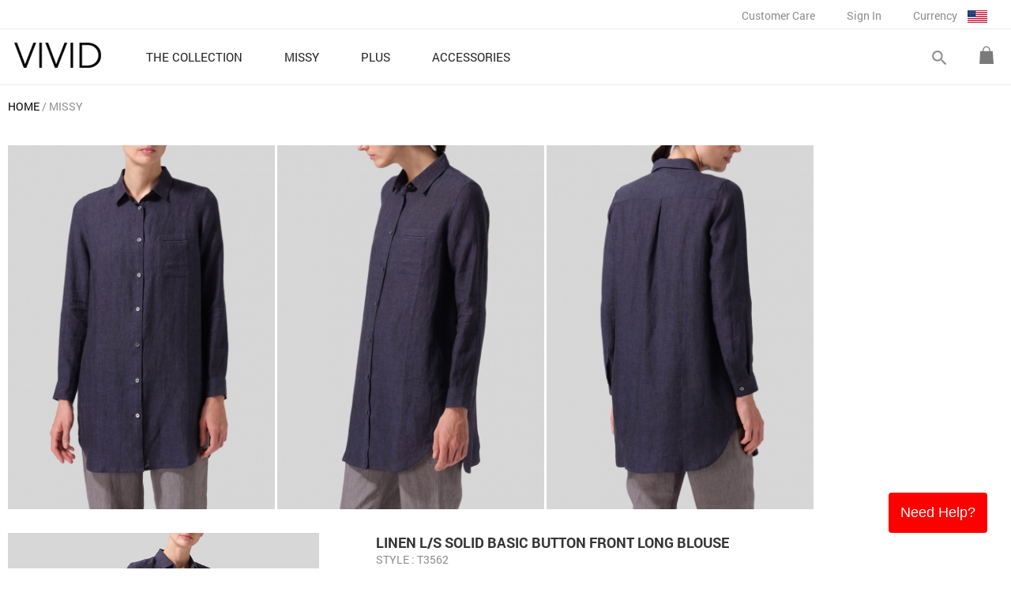

--- FILE ---
content_type: text/html; charset=UTF-8
request_url: https://www.vividlinen.com/product_package.php?mid=3490&cid=2
body_size: 68438
content:
<html lang="en">
<head>
<meta http-equiv="Content-Type" content="text/html; charset=utf-8" />
<title>Dark Denim Linen L/S Solid Basic Button Front Long Blouse</title>
<meta name="viewport" content="user-scalable=0, width=device-width, initial-scale=1.0, minimum-scale=1.0, maximum-scale=1.0" >
<meta http-equiv="X-UA-Compatible" content="IE=EmulateIE8">
<meta name="description" content="VIVID LINEN feature set  (MISSY) - Linen L/S Solid Basic Button Front Long Blouse in Dark Denim Look" />
<meta name="distribution" content="Global" />
<meta name="copyright" content="Copyright Vivid Linen. All Rights Reserved." />
<meta http-equiv="Cache-Control"  content="Public">
<meta property="article:publisher" content="http://www.facebook.com/vividlinen"/>
<meta property="fb:app_id" content="112530528917238"/>


<meta property="og:title" content="Dark Denim Linen L/S Solid Basic Button Front Long Blouse" />
<meta property="og:description" content="VIVID LINEN feature set  (MISSY) - Linen L/S Solid Basic Button Front Long Blouse in Dark Denim Look" />
<meta property="og:image" itemprop="image" content="http://www.vividlinen.com/images/logo.jpg" />
<meta property="og:image:secure_url" itemprop="image" content="https://www.vividlinen.com/images/logo.jpg" />
<meta property="og:url" content="https://www.vividlinen.com/product_package.php?mid=3490&cid=2" />
<meta property="og:type" content="website" />
<meta name="author" content="VividLinen.com" />

<meta name="robots" CONTENT="noodp, noydir">


<link rel="shortcut icon" type="image/png" href="/images/favicon.ico" />
<link rel="stylesheet" href="/css/styles.min.css" type="text/css" />
<link rel="stylesheet" href="https://fonts.googleapis.com/icon?family=Material+Icons">
	<link rel="stylesheet" type="text/css" href="/css/flexslider.styles.css?v=20241105" media="screen" />
	<link rel="stylesheet" type="text/css" href="/css/product_list.css?v=20241105" media="screen" />
	<link rel="stylesheet" type="text/css" href="/css/product.css?v=20241105" media="screen" />
	<link rel="stylesheet" type="text/css" href="/css/product_mobile.css?v=20241105" media="screen" />

<!-- Global site tag (gtag.js) - Google Analytics -->
<script async src="https://www.googletagmanager.com/gtag/js?id=G-8VHY216KC9"></script>
<script>
  window.dataLayer = window.dataLayer || [];
  function gtag(){dataLayer.push(arguments);}
  gtag('js', new Date());
  gtag('config', 'G-8VHY216KC9');
</script></head>
<body>
<!-- Google Code for Remarketing tag -->
<div style="display:none">
<!-- Remarketing tags may not be associated with personally identifiable information or placed on pages related to sensitive categories. For instructions on adding this tag and more information on the above requirements, read the setup guide: google.com/ads/remarketingsetup -->

<script type="text/javascript">
/* <![CDATA[ */
var google_conversion_id = 1002440626;
var google_conversion_label = "sT8sCLaW9wQQso-A3gM";
var google_custom_params = window.google_tag_params;
var google_remarketing_only = true;
/* ]]> */
</script>
<script type="text/javascript" src="//www.googleadservices.com/pagead/conversion.js">
</script>
<noscript>
<div style="display:inline;">
<img height="1" width="1" style="border-style:none;" alt="" src="//googleads.g.doubleclick.net/pagead/viewthroughconversion/1002440626/?value=0&amp;label=sT8sCLaW9wQQso-A3gM&amp;guid=ON&amp;script=0"/>
</div>
</noscript>
</div>

<!-- Facebook Pixel Code -->
<script>
  !function(f,b,e,v,n,t,s)
  {if(f.fbq)return;n=f.fbq=function(){n.callMethod?
  n.callMethod.apply(n,arguments):n.queue.push(arguments)};
  if(!f._fbq)f._fbq=n;n.push=n;n.loaded=!0;n.version='2.0';
  n.queue=[];t=b.createElement(e);t.async=!0;
  t.src=v;s=b.getElementsByTagName(e)[0];
  s.parentNode.insertBefore(t,s)}(window, document,'script',
  'https://connect.facebook.net/en_US/fbevents.js');
  fbq('init', '2481375618655973');
  fbq('track', 'PageView');
</script>
<noscript><img height="1" width="1" style="display:none"
  src="https://www.facebook.com/tr?id=2481375618655973&ev=PageView&noscript=1"
/></noscript>
<!-- End Facebook Pixel Code --><div id="container">
	<!--customer care,my account,sign in,currency-->
	
	<div id="mobile-bar">
		<div class="area-margin">
			<table cellspacing="0" cellpadding="0" width="100%">
				<tr>
					<td class="mobile-bar-tail"><a id="push-menu-controler" class="material-icons" href="#">menu</div></td>
					<td class="mobile-bar-mid"><a href="https://www.vividlinen.com/" title="Vivid Linen"><img src="/images/logo.png" border="0" alt="Vivid Linen" /></a></td>
					<td class="mobile-bar-tail"><div class="shopping-cart" class="dk-item"><a href="/shopping-bag.php"></a></div></td>
				</tr>
			</table>
		</div>
	</div>
	
	<header>
	<div class="menu-row">
		<div id="logo"><a href="https://www.vividlinen.com/" title="Vivid Linen"><img src="/images/logo.png" border="0" alt="Vivid Linen" /></a></div>
		
		<div id="mobile-search">
			<form name="frm-global-search" id="frm-mobile-search" method="GET" action="/search">
				<div id="tab-mobile-search">
					<div class="left-area"><input name="keywords" type="text" class="search-keyword frm-text-field default_input_group" default="Search" /></div>
					<div class="btn-do-search" rel><a class="material-icons">search</a></div>
					<div class="clear-both"></div>
				</div>		
			</form>
		</div>
		
		<nav>
		<ul>
					<li class="home-menu">
					<a  href="https://www.vividlinen.com/feature">
						<div class="menu-name">THE COLLECTION</div>
						<div class="material-icons">keyboard_arrow_right</div>
						<div class="clear-both"></div>
					</a>	
				</li>
					<li class="home-menu">
					<a class="home-menu-button" href="https://www.vividlinen.com/missy">
						<div class="menu-name">MISSY</div>
						<div class="material-icons">keyboard_arrow_right</div>
						<div class="clear-both"></div>
					</a>	
					
					<div class="sub-category">
						<div class="sub-category-list">
							<a class="sub-category-list-title" href="/missy">MISSY</a>
								<ul>
								
	<li><a href="/missy/tops-blouses">Tops & Blouses</a></li>
<li><a href="/missy/tunics">Tunics</a></li>
<li><a href="/missy/shirts">Shirts</a></li>
<li><a href="/missy/jackets">Jackets</a></li>
<li><a href="/missy/pants">Pants</a></li>
</ul><ul><li><a href="/missy/cardigans-sweaters">Cardigans & Sweaters</a></li>
<li><a href="/missy/dresses-skirts">Dresses & Skirts</a></li>
<li><a href="/missy/tanks-camis">Tanks & Camis</a></li>
<li><a href="/missy/scarves">Scarves</a></li>
							</ul>
							<div class="clear-both"></div>
						</div>
						<div class="sub-category-list-banner">
									
									<a href="https://www.vividlinen.com/missy/tops-blouses"><img src="/images/product_category_promo/20250829053342_8.jpg" border="0"/></a>
									
									<a href="https://www.vividlinen.com/missy"><img src="/images/product_category_promo/20250829053351_8.jpg" border="0"/></a>
	
						</div>
						<div class="clear-both"></div>
						<div class="promo-note"><a href="/shipping-policy">&lt;&lt;&nbsp;Free Delivery over US$100&nbsp;&gt;&gt;</a></div>
					</div>
				</li>
					<li class="home-menu">
					<a class="home-menu-button" href="https://www.vividlinen.com/plus">
						<div class="menu-name">PLUS</div>
						<div class="material-icons">keyboard_arrow_right</div>
						<div class="clear-both"></div>
					</a>	
					
					<div class="sub-category">
						<div class="sub-category-list">
							<a class="sub-category-list-title" href="/plus">PLUS</a>
								<ul>
								
	<li><a href="/plus/tops-blouses">Tops & Blouses</a></li>
<li><a href="/plus/tunics">Tunics</a></li>
<li><a href="/plus/shirts">Shirts</a></li>
<li><a href="/plus/jackets">Jackets</a></li>
<li><a href="/plus/pants">Pants</a></li>
</ul><ul><li><a href="/plus/cardigans-sweaters">Cardigans & Sweaters</a></li>
<li><a href="/plus/dresses-skirts">Dresses & Skirts</a></li>
<li><a href="/plus/tanks-camis">Tanks & Camis</a></li>
<li><a href="/plus/scarves">Scarves</a></li>
							</ul>
							<div class="clear-both"></div>
						</div>
						<div class="sub-category-list-banner">
									
									<a href="https://www.vividlinen.com/plus/tops-blouses"><img src="/images/product_category_promo/20250829052408_8.jpg" border="0"/></a>
									
									<a href="https://www.vividlinen.com/plus"><img src="/images/product_category_promo/20250829052417_8.jpg" border="0"/></a>
	
						</div>
						<div class="clear-both"></div>
						<div class="promo-note"><a href="/shipping-policy">&lt;&lt;&nbsp;Free Delivery over US$100&nbsp;&gt;&gt;</a></div>
					</div>
				</li>
					<li class="home-menu">
					<a class="home-menu-button" href="https://www.vividlinen.com/accessories">
						<div class="menu-name">ACCESSORIES</div>
						<div class="material-icons">keyboard_arrow_right</div>
						<div class="clear-both"></div>
					</a>	
					
					<div class="sub-category">
						<div class="sub-category-list">
							<a class="sub-category-list-title" href="/accessories">ACCESSORIES</a>
								<ul>
								
	<li><a href="/accessories/jackets">Jackets</a></li>
<li><a href="/accessories/scarves">Scarves</a></li>
<li><a href="/accessories/bags">Bags</a></li>
							</ul>
							<div class="clear-both"></div>
						</div>
						<div class="sub-category-list-banner">
									
									<a href="https://www.vividlinen.com/accessories/scarves"><img src="/images/product_category_promo/20250729075905_8.jpg" border="0"/></a>
	
						</div>
						<div class="clear-both"></div>
						<div class="promo-note"><a href="/shipping-policy">&lt;&lt;&nbsp;Free Delivery over US$100&nbsp;&gt;&gt;</a></div>
					</div>
				</li>
			</ul>
		</nav>
		
		<div class="btn-shopping-cart-area dk-item">
			<div class="shopping-cart"><a href="/shopping-bag.php"></a></div>
		<!--Shopping Bag Area-->
			<div id="shopping-cart-list">	
				<div class="cart-total">
					<div class="item"><span>0</span> ITEM(s)</div>
					<div class="price">Total: <span>$0.00 USD</span></div>
					<div class="clear-both"></div>
				</div>
				<a class="btn-top-checkout common-button" href="/shopping-bag.php">GO TO CHECKOUT</a>
				<div class="cart-list-area">
			<div>There is no item in the bag.</div>	
				</div>
				<div style="text-align:center"><a class="btn-top-view common-button" href="/shopping-bag.php">VIEW SHOPPING BAG</a></div>
			</div>
		</div>
		<div id="btn-search-area" class="dk-item">
			<form name="frm-global-search" id="frm-global-search" method="GET" action="/search">
				<div id="btn-search-switch">
					<a class="btn-open-search material-icons">search</a>
					<a class="btn-close-search material-icons">close</a>
				</div>
				<div id="tab-search">
					<div class="left-area"><input name="keywords" type="text" class="search-keyword" /></div>
					<div class="btn-do-search"><a class="material-icons">search</a></div>
					<div class="clear-both"></div>
				</div>
				
			</form>
		</div>
		<div class="clear-both"></div>

		<form id="frm-web-control" action="/web_control.php" method="post" style="display:none">
			<input id="web_control_id" name="web_control_id" type="hidden" value=""/>
			<input id="web_control_type" name="web_control_type" type="hidden" value=""/>
			<input id="referer_page" name="referer_page" type="hidden" value="/product_package.php?mid=3490&cid=2"/>
			<textarea id="post_field" name="post_field">%5B%5D</textarea>
		</form>
	</div>
	
	
	<div id="header-bar">
		<div class="menu-row">		
		<div id="btn-customer-care" class="menu">
			<a class="top-menu-button" href="https://www.vividlinen.com/ordering-and-payment">Customer Care</a>
			<div class="drop-down-menu">
				<div class="drop-down-menu-list">
					<a href="https://www.vividlinen.com/helps">Helps</a>
					<a href="https://www.vividlinen.com/ordering-and-payment">Ordering & Payment</a>
					<a href="https://www.vividlinen.com/shipping-policy">Shipping Policy</a>
					<a href="https://www.vividlinen.com/return-exchange">Return & Exchange</a>
					<a href="https://www.vividlinen.com/size-guide">Size Guide</a>
					<a href="https://www.vividlinen.com/faq">FAQ</a>
					<a href="https://www.vividlinen.com/contact-us">Contact us</a>
				</div>
			</div>
		</div>
		
		
		
		<div class="menu"><a class="top-menu-button" href="https://www.vividlinen.com/login.php" rel="nofollow">Sign In</a></div>

		<div id="currency-switch" class="menu">
			<div class="top-menu-button">Currency <img src="/images/currency/USD.jpg" alt="USD" border="0"/></div>
			<div class="drop-down-menu currency-switch-list">
			<div class="drop-down-menu-list">
<a href="#" class="btn-currency btn-currency-current" ref="1">$ USD</a><a href="#" class="btn-currency" ref="10">£ GBP</a><a href="#" class="btn-currency" ref="8">$ AUD</a><a href="#" class="btn-currency" ref="3">€ EUR</a><a href="#" class="btn-currency" ref="12">$ CAD</a><a href="#" class="btn-currency" ref="13">$ NZD</a><a href="#" class="btn-currency" ref="11">$ SGD</a><a href="#" class="btn-currency" ref="6">¥ JPY</a><a href="#" class="btn-currency" ref="7">$ HKD</a>			</div>
            </div>
		</div>
		
		<div class="clear-both"></div>
		</div>
		<div class="clear-both"></div>
	</div>
	</header>

	<div id="main-content"><div id="product-container">
	<div id="product-content">
<div class="breadcrumb" itemtype="http://data-vocabulary.org/Breadcrumb">
	<ul>
		<li class="first"><a href="/">HOME</a>
		<li class="item">
				<a href="/missy">MISSY</a>
</li>
	</ul>
</div>



<div id="product-list-menu">
		<div class="title">
			<a href="/missy"  class="current">MISSY</a>
			<div class="material-icons">keyboard_arrow_right</div>
			<div class="clear-both"></div>
		</div>
		<ul class="part-hide">
			<li><a href="/missy" class="subtitle">MISSY</a></li>

			<li><a href="/missy/tops-blouses"  >Tops & Blouses</a></li>
			<li><a href="/missy/tunics"  >Tunics</a></li>
			<li><a href="/missy/shirts"  >Shirts</a></li>
			<li><a href="/missy/jackets"  >Jackets</a></li>
			<li><a href="/missy/pants"  >Pants</a></li>
			<li><a href="/missy/cardigans-sweaters"  >Cardigans & Sweaters</a></li>
			<li><a href="/missy/dresses-skirts"  >Dresses & Skirts</a></li>
			<li><a href="/missy/tanks-camis"  >Tanks & Camis</a></li>
			<li><a href="/missy/scarves"  >Scarves</a></li>
		</ul>
		<a class="btn-view-more" href="#">More...</a>
</div>		<div id="feature-set-content">
			
			<div id="feature-set-header">
						<div class="header1"><img src="/images/product_feature_look_top/thumb/T3490_20230423114336_13282.jpg" alt="Dark Denim Linen L/S Solid Basic Button Front Long Blouse" border="0"/></div>
						<div class="header2"><img src="/images/product_feature_look_top/thumb/T3490_20230423114336_13283.jpg" alt="Dark Denim Linen L/S Solid Basic Button Front Long Blouse" border="0"/></div>
						<div class="header3"><img src="/images/product_feature_look_top/thumb/T3490_20230423114337_13284.jpg" alt="Dark Denim Linen L/S Solid Basic Button Front Long Blouse" border="0"/></div>
				<div class="clear-both"></div>
			</div>
<div class="product-item-area">
	<!-- Photo (start) -->
	<div class="product-photo-area pc quicklook">
<div class="detail-photo-container" rel="961">
<div class="flexslider">
	<ul class="slides">
		<li class="" data-thumb="/images/product_photo/list/t3562_20230423103801_31867.jpg">
			<div class="img-detail-frame"><img class="img-detail-photo" src="/images/product_photo/thumb/t3562_20230423103801_31867.jpg" data-normal-image="/images/product_photo/thumb/t3562_20230423103801_31867.jpg" data-zoom-image="/images/product_photo/t3562_20230423103801_31867.jpg" border="0" alt="Linen L/S Solid Basic Button Front Long Blouse" social_id="social-961" /></div>
		</li>
		<li class="" data-thumb="/images/product_photo/list/t3562_20230423103804_31867.jpg">
			<div class="img-detail-frame"><img class="img-detail-photo" src="/images/product_photo/thumb/t3562_20230423103804_31867.jpg" data-normal-image="/images/product_photo/thumb/t3562_20230423103804_31867.jpg" data-zoom-image="/images/product_photo/t3562_20230423103804_31867.jpg" border="0" alt="Linen L/S Solid Basic Button Front Long Blouse"  /></div>
		</li>
		<li class="" data-thumb="/images/product_photo/list/t3562_20230423103805_31868.jpg">
			<div class="img-detail-frame"><img class="img-detail-photo" src="/images/product_photo/thumb/t3562_20230423103805_31868.jpg" data-normal-image="/images/product_photo/thumb/t3562_20230423103805_31868.jpg" data-zoom-image="/images/product_photo/t3562_20230423103805_31868.jpg" border="0" alt="Linen L/S Solid Basic Button Front Long Blouse"  /></div>
		</li>
		<li class="" data-thumb="/images/product_photo/list/t3562_20230423103807_31869.jpg">
			<div class="img-detail-frame"><img class="img-detail-photo" src="/images/product_photo/thumb/t3562_20230423103807_31869.jpg" data-normal-image="/images/product_photo/thumb/t3562_20230423103807_31869.jpg" data-zoom-image="/images/product_photo/t3562_20230423103807_31869.jpg" border="0" alt="Linen L/S Solid Basic Button Front Long Blouse"  /></div>
		</li>
		<li class="" data-thumb="/images/product_photo/list/t3562_20230423103808_31870.jpg">
			<div class="img-detail-frame"><img class="img-detail-photo" src="/images/product_photo/thumb/t3562_20230423103808_31870.jpg" data-normal-image="/images/product_photo/thumb/t3562_20230423103808_31870.jpg" data-zoom-image="/images/product_photo/t3562_20230423103808_31870.jpg" border="0" alt="Linen L/S Solid Basic Button Front Long Blouse"  /></div>
		</li>
		<li class="flex-hide" data-thumb="">
			<div class="img-detail-frame"><img class="img-detail-photo" src="" data-normal-image="" data-zoom-image="" border="0" alt="Linen L/S Solid Basic Button Front Long Blouse"  /></div>
		</li>
	</ul>
</div>

<div class="clear-both"></div>

</div>		<div style="clear:both"></div>
	</div>
	<!-- Description (start) -->
	<div class="feature-desc-area">
	
		<div class="product_name" social_id="social-961" itemprop="name">Linen L/S Solid Basic Button Front Long Blouse</div>
		<div class="style-no">STYLE&nbsp;: T3562</div>

		<div class="product-part">
			<div class="price left-area">$138.00 USD </div> 

			<div class="clear-both"></div>
		</div>
		
		<div class="product-photo-area mobile"></div>
		
		<div class="product-form product-part" rel="961">
			<div class="color-name">
				<span class="title">Select Color </span>
				<span class="content">Dark Denim</span>
				<span class="color-msg"></span>
			</div>
			<div class="color-box">
			<ul>
						<li title="Dark Denim" color_id="317" in_stock="true" class="current" >
					<a href="#" style="background-color:#FFFFFF"><img src="/images/product_color/color_box_20150212100353.jpg" alt="Dark Denim" width="25" height="25" border="0"/></a>
				</li>
						<li title="Orange" color_id="19" in_stock="true"  >
					<a href="#" style="background-color:#FF6421"><img src="/images/product_color_box_main/thumb/color_20131111055324_1226.jpg" alt="Orange" width="25" height="25" border="0"/></a>
				</li>
						<li title="Soft Pink" color_id="298" in_stock="true"  >
					<a href="#" style="background-color:#FFFFFF"><img src="/images/product_color/color_box_20210827051231.jpg" alt="Soft Pink" width="25" height="25" border="0"/></a>
				</li>
						<li title="Powder Blue" color_id="611" in_stock="true"  >
					<a href="#" style="background-color:#FFFFFF"><img src="/images/product_color_box_main/thumb/t3288_20140310024112_10319.jpg" alt="Powder Blue" width="25" height="25" border="0"/></a>
				</li>
						<li title="Lime" color_id="67" in_stock="true"  >
					<a href="#" style="background-color:#FFFFFF"><img src="/images/product_color_box_main/thumb/t3126_20130617020020_43463.jpg" alt="Lime" width="25" height="25" border="0"/></a>
				</li>
						<li title="Soft White" color_id="227" in_stock="true"  >
					<a href="#" style="background-color:#FFFFFF"><img src="/images/product_color_box_main/thumb/color_20131204080900_3462.jpg" alt="Soft White" width="25" height="25" border="0"/></a>
				</li>
						<li title="Two Tone Light Navy Gray" color_id="311" in_stock="true"  >
					<a href="#" style="background-color:#FFFFFF"><img src="/images/product_color/color_box_20150226054345.jpg" alt="Two Tone Light Navy Gray" width="25" height="25" border="0"/></a>
				</li>
						<li title="Two Tone Denim" color_id="663" in_stock="true"  >
					<a href="#" style="background-color:#FFFFFF"><img src="/images/product_color/color_box_20180703030553.jpg" alt="Two Tone Denim" width="25" height="25" border="0"/></a>
				</li>
						<li title="Oat" color_id="11" in_stock="true"  >
					<a href="#" style="background-color:#F5DEB3"><img src="/images/product_color_box_main/thumb/color_20141114103634_11818.jpg" alt="Oat" width="25" height="25" border="0"/></a>
				</li>
						<li title="Black" color_id="2" in_stock="true"  >
					<a href="#" style="background-color:#000000"><img src="/images/product_color_box_main/thumb/a6013-r110_20130311021632_35369.jpg" alt="Black" width="25" height="25" border="0"/></a>
				</li>
					</ul>
		</div>
		
		<form name="frm_cart_961"  id="frm_cart_961" method="POST" enctype="multipart/form-data" action="/product_package.php"  target="_self" autocomplete="off" class="frm_cart">
		<input name="product_id" id="product_id[]" value="961" type="hidden"/>
		<input name="product_category_id" id="product_category_id[]" value="2" type="hidden"/>
		<input name="product_color_id" class="selected_product_color_id" type="hidden" warn_msg="Please select color" value="317"/>
		<input name="product_size_id" class="selected_product_size_id" type="hidden" warn_msg="Please select size" value=""/>
				<input name="product_look_id" id="product_look_id[]" value="3490" type="hidden"/>
		

		<div class="size-area">
			<div class="title left-area">Select Size:</div>
			<div class="size-box left-area">
			<ul>
						<li><a href="#" size_id="5">XS</a></li>
						<li><a href="#" size_id="4">S</a></li>
						<li><a href="#" size_id="3">M</a></li>
						<li><a href="#" size_id="2">L</a></li>
						<li><a href="#" size_id="12">XL</a></li>
						<li><a href="#" size_id="353">XXL</a></li>
					</ul></div>
			<div class="size-form-partition"></div>
					<div class="left-area"><a href="#" style="padding:5px 20px" class="common-button btn-popup-size-chart" size="women">Size Chart</a></div>
				
			
			<div class="clear-both"></div>
		</div>



		<input name="hidden_sizeguide_961" id="hidden_sizeguide_961" value="0" type="hidden"/>
		<input name="is_feature_set_961" id="is_feature_set_961" value="1" type="hidden"/>
		<input name="product_code_961" id="product_code_961" value="T3562" type="hidden"/>
		<input name="product_provide_color_961[]" id="product_provide_color_961" value="Array" type="hidden"/>

		<div class="product-other-category">
		Also available in <a href="/product_package.php?mid=3490&cid=3" >PLUS SIZE</a>		</div>
			
		<div class="qty-area">
			<div class="left-area"><table border="0" cellspacing="0" cellpadding="0" class="tab-qty-control">
				<tr>
					<td>QTY</td>
					<td><a href="#" class="qty-control material-icons" rel="decrease">remove</a></td>
					<td><input name="product_qty" id="product_qty[]" value="1" readonly="readonly" class="frm-text-qty numeric" style="width:50px; font-size:14px; padding:3px 5px;" maxlength="3" warn_msg="Please enter quantity"/></td>
					<td><a href="#" class="qty-control material-icons" rel="increase">add</a></td>
				</tr>
			</table></div>
			<div class="qty-form-partition"></div>
			<div class="left-area">
				<a href="#" class="btn-add-to-bag common-button" rel="frm_cart_961">ADD TO BAG</a>
				<div class="adding-to-bag"></div>
			</div>
						
			<div class="clear-both"></div>
			<div class="msg_form_error frm_cart_err_msg"></div>
			<div class="cart_adding_info"></div>
		</div>
		</form>
		
		<a class="btn-feature-more-detail" href="#" product_id="961" category="2">
			<div class="item">MORE DETAIL</div>
			<div class="item icon"></div>
			<div class="clear-both"></div>
		</a>
		
		</div>
		
		
		
</div>
<div class="clear-both"></div>

</div><div class="product-item-area">
	<!-- Photo (start) -->
	<div class="product-photo-area pc quicklook">
<div class="detail-photo-container" rel="1659">
<div class="flexslider">
	<ul class="slides">
		<li class="" data-thumb="/images/product_photo/list/v4046_20220926140308_28242.jpg">
			<div class="img-detail-frame"><img class="img-detail-photo" src="/images/product_photo/thumb/v4046_20220926140308_28242.jpg" data-normal-image="/images/product_photo/thumb/v4046_20220926140308_28242.jpg" data-zoom-image="/images/product_photo/v4046_20220926140308_28242.jpg" border="0" alt="Linen Nice Fit Sleeveless Tank Top" social_id="social-1659" /></div>
		</li>
		<li class="" data-thumb="/images/product_photo/list/v4046_20220926140310_28243.jpg">
			<div class="img-detail-frame"><img class="img-detail-photo" src="/images/product_photo/thumb/v4046_20220926140310_28243.jpg" data-normal-image="/images/product_photo/thumb/v4046_20220926140310_28243.jpg" data-zoom-image="/images/product_photo/v4046_20220926140310_28243.jpg" border="0" alt="Linen Nice Fit Sleeveless Tank Top"  /></div>
		</li>
		<li class="" data-thumb="/images/product_photo/list/v4046_20220926140312_28244.jpg">
			<div class="img-detail-frame"><img class="img-detail-photo" src="/images/product_photo/thumb/v4046_20220926140312_28244.jpg" data-normal-image="/images/product_photo/thumb/v4046_20220926140312_28244.jpg" data-zoom-image="/images/product_photo/v4046_20220926140312_28244.jpg" border="0" alt="Linen Nice Fit Sleeveless Tank Top"  /></div>
		</li>
		<li class="" data-thumb="/images/product_photo/list/v4046_20220926140314_28245.jpg">
			<div class="img-detail-frame"><img class="img-detail-photo" src="/images/product_photo/thumb/v4046_20220926140314_28245.jpg" data-normal-image="/images/product_photo/thumb/v4046_20220926140314_28245.jpg" data-zoom-image="/images/product_photo/v4046_20220926140314_28245.jpg" border="0" alt="Linen Nice Fit Sleeveless Tank Top"  /></div>
		</li>
		<li class="" data-thumb="/images/product_photo/list/v4046_20220926140316_28246.jpg">
			<div class="img-detail-frame"><img class="img-detail-photo" src="/images/product_photo/thumb/v4046_20220926140316_28246.jpg" data-normal-image="/images/product_photo/thumb/v4046_20220926140316_28246.jpg" data-zoom-image="/images/product_photo/v4046_20220926140316_28246.jpg" border="0" alt="Linen Nice Fit Sleeveless Tank Top"  /></div>
		</li>
		<li class="flex-hide" data-thumb="">
			<div class="img-detail-frame"><img class="img-detail-photo" src="" data-normal-image="" data-zoom-image="" border="0" alt="Linen Nice Fit Sleeveless Tank Top"  /></div>
		</li>
	</ul>
</div>

<div class="clear-both"></div>

</div>		<div style="clear:both"></div>
	</div>
	<!-- Description (start) -->
	<div class="feature-desc-area">
	
		<div class="product_name" social_id="social-1659" itemprop="name">Linen Nice Fit Sleeveless Tank Top</div>
		<div class="style-no">STYLE&nbsp;: V4046</div>

		<div class="product-part">
			<div class="price left-area">$68.00 USD </div> 

			<div class="clear-both"></div>
		</div>
		
		<div class="product-photo-area mobile"></div>
		
		<div class="product-form product-part" rel="1659">
			<div class="color-name">
				<span class="title">Select Color </span>
				<span class="content">White</span>
				<span class="color-msg"></span>
			</div>
			<div class="color-box">
			<ul>
						<li title="White" color_id="1" in_stock="true" class="current" >
					<a href="#" style="background-color:#FFFFFF"><img src="/images/product_color/color_box_20180608041012.jpg" alt="White" width="25" height="25" border="0"/></a>
				</li>
						<li title="Beige" color_id="15" in_stock="true"  >
					<a href="#" style="background-color:#F5F5DC"><img src="/images/product_color/color_box_20181203095121.jpg" alt="Beige" width="25" height="25" border="0"/></a>
				</li>
						<li title="Rose Pink" color_id="703" in_stock="true"  >
					<a href="#" style="background-color:#FFFFFF"><img src="/images/product_color/color_box_20180509045925.jpg" alt="Rose Pink" width="25" height="25" border="0"/></a>
				</li>
						<li title="Two Tone Yellow Green" color_id="331" in_stock="true"  >
					<a href="#" style="background-color:#FFFFFF"><img src="/images/product_color/color_box_20150721083759.jpg" alt="Two Tone Yellow Green" width="25" height="25" border="0"/></a>
				</li>
						<li title="Off White" color_id="30" in_stock="true"  >
					<a href="#" style="background-color:#FFFCF5"><img src="/images/product_color_box_main/thumb/t3109_20131022085015_53790.jpg" alt="Off White" width="25" height="25" border="0"/></a>
				</li>
						<li title="Moss Green" color_id="224" in_stock="true"  >
					<a href="#" style="background-color:#FFFFFF"><img src="/images/product_color/color_box_20150310050721.jpg" alt="Moss Green" width="25" height="25" border="0"/></a>
				</li>
						<li title="White Sand" color_id="779" in_stock="true"  >
					<a href="#" style="background-color:#FFFFFF"><img src="/images/product_color/color_box_20221010055002.jpg" alt="White Sand" width="25" height="25" border="0"/></a>
				</li>
						<li title="Blue Paisley Waves" color_id="681" in_stock="true"  >
					<a href="#" style="background-color:#FFFFFF"><img src="/images/product_color/color_box_20180922025814.jpg" alt="Blue Paisley Waves" width="25" height="25" border="0"/></a>
				</li>
						<li title="Pink Paisley Waves" color_id="680" in_stock="true"  >
					<a href="#" style="background-color:#FFFFFF"><img src="/images/product_color/color_box_20180922025723.jpg" alt="Pink Paisley Waves" width="25" height="25" border="0"/></a>
				</li>
						<li title="Cerulean Blue" color_id="479" in_stock="true"  >
					<a href="#" style="background-color:#FFFFFF"><img src="/images/product_color/color_box_20170405020616.jpg" alt="Cerulean Blue" width="25" height="25" border="0"/></a>
				</li>
						<li title="Red" color_id="3" in_stock="true"  >
					<a href="#" style="background-color:#FF0000"><img src="/images/product_color/color_box_20150618055439.jpg" alt="Red" width="25" height="25" border="0"/></a>
				</li>
						<li title="Mist Violet" color_id="777" in_stock="true"  >
					<a href="#" style="background-color:#FFFFFF"><img src="/images/product_color/color_box_20150409081225.jpg" alt="Mist Violet" width="25" height="25" border="0"/></a>
				</li>
						<li title="Khaki Sand" color_id="436" in_stock="true"  >
					<a href="#" style="background-color:#FFFFFF"><img src="/images/product_color/color_box_20150617083017.jpg" alt="Khaki Sand" width="25" height="25" border="0"/></a>
				</li>
						<li title="Oat" color_id="11" in_stock="true"  >
					<a href="#" style="background-color:#F5DEB3"><img src="/images/product_color_box_main/thumb/p3322_20141121052706_17525.jpg" alt="Oat" width="25" height="25" border="0"/></a>
				</li>
						<li title="Light Sky Blue" color_id="558" in_stock="true"  >
					<a href="#" style="background-color:#FFFFFF"><img src="/images/product_color/color_box_20220510144701.jpg" alt="Light Sky Blue" width="25" height="25" border="0"/></a>
				</li>
						<li title="Black" color_id="2" in_stock="true"  >
					<a href="#" style="background-color:#000000"><img src="/images/product_color_box_main/thumb/p3431_20140801084539_17147.jpg" alt="Black" width="25" height="25" border="0"/></a>
				</li>
					</ul>
		</div>
		
		<form name="frm_cart_1659"  id="frm_cart_1659" method="POST" enctype="multipart/form-data" action="/product_package.php"  target="_self" autocomplete="off" class="frm_cart">
		<input name="product_id" id="product_id[]" value="1659" type="hidden"/>
		<input name="product_category_id" id="product_category_id[]" value="2" type="hidden"/>
		<input name="product_color_id" class="selected_product_color_id" type="hidden" warn_msg="Please select color" value="1"/>
		<input name="product_size_id" class="selected_product_size_id" type="hidden" warn_msg="Please select size" value=""/>
				<input name="product_look_id" id="product_look_id[]" value="3490" type="hidden"/>
		

		<div class="size-area">
			<div class="title left-area">Select Size:</div>
			<div class="size-box left-area">
			<ul>
						<li><a href="#" size_id="5">XS</a></li>
						<li><a href="#" size_id="4">S</a></li>
						<li><a href="#" size_id="3">M</a></li>
						<li><a href="#" size_id="2">L</a></li>
						<li><a href="#" size_id="12">XL</a></li>
						<li><a href="#" size_id="353">XXL</a></li>
					</ul></div>
			<div class="size-form-partition"></div>
					<div class="left-area"><a href="#" style="padding:5px 20px" class="common-button btn-popup-size-chart" size="women">Size Chart</a></div>
				
			
			<div class="clear-both"></div>
		</div>



		<input name="hidden_sizeguide_1659" id="hidden_sizeguide_1659" value="0" type="hidden"/>
		<input name="is_feature_set_1659" id="is_feature_set_1659" value="1" type="hidden"/>
		<input name="product_code_1659" id="product_code_1659" value="V4046" type="hidden"/>
		<input name="product_provide_color_1659[]" id="product_provide_color_1659" value="Array" type="hidden"/>

		<div class="product-other-category">
		Also available in <a href="/product_package.php?mid=3490&cid=3" >PLUS SIZE</a>		</div>
			
		<div class="qty-area">
			<div class="left-area"><table border="0" cellspacing="0" cellpadding="0" class="tab-qty-control">
				<tr>
					<td>QTY</td>
					<td><a href="#" class="qty-control material-icons" rel="decrease">remove</a></td>
					<td><input name="product_qty" id="product_qty[]" value="1" readonly="readonly" class="frm-text-qty numeric" style="width:50px; font-size:14px; padding:3px 5px;" maxlength="3" warn_msg="Please enter quantity"/></td>
					<td><a href="#" class="qty-control material-icons" rel="increase">add</a></td>
				</tr>
			</table></div>
			<div class="qty-form-partition"></div>
			<div class="left-area">
				<a href="#" class="btn-add-to-bag common-button" rel="frm_cart_1659">ADD TO BAG</a>
				<div class="adding-to-bag"></div>
			</div>
						
			<div class="clear-both"></div>
			<div class="msg_form_error frm_cart_err_msg"></div>
			<div class="cart_adding_info"></div>
		</div>
		</form>
		
		<a class="btn-feature-more-detail" href="#" product_id="1659" category="2">
			<div class="item">MORE DETAIL</div>
			<div class="item icon"></div>
			<div class="clear-both"></div>
		</a>
		
		</div>
		
		
		
</div>
<div class="clear-both"></div>

</div><div class="product-item-area">
	<!-- Photo (start) -->
	<div class="product-photo-area pc quicklook">
<div class="detail-photo-container" rel="768">
<div class="flexslider">
	<ul class="slides">
		<li class="" data-thumb="/images/product_photo/list/p3451_20221121043626_28963.jpg">
			<div class="img-detail-frame"><img class="img-detail-photo" src="/images/product_photo/thumb/p3451_20221121043626_28963.jpg" data-normal-image="/images/product_photo/thumb/p3451_20221121043626_28963.jpg" data-zoom-image="/images/product_photo/p3451_20221121043626_28963.jpg" border="0" alt="Linen Casual Long Pants" social_id="social-768" /></div>
		</li>
		<li class="" data-thumb="/images/product_photo/list/p3451_20221121043632_28964.jpg">
			<div class="img-detail-frame"><img class="img-detail-photo" src="/images/product_photo/thumb/p3451_20221121043632_28964.jpg" data-normal-image="/images/product_photo/thumb/p3451_20221121043632_28964.jpg" data-zoom-image="/images/product_photo/p3451_20221121043632_28964.jpg" border="0" alt="Linen Casual Long Pants"  /></div>
		</li>
		<li class="" data-thumb="/images/product_photo/list/p3451_20221121043642_28965.jpg">
			<div class="img-detail-frame"><img class="img-detail-photo" src="/images/product_photo/thumb/p3451_20221121043642_28965.jpg" data-normal-image="/images/product_photo/thumb/p3451_20221121043642_28965.jpg" data-zoom-image="/images/product_photo/p3451_20221121043642_28965.jpg" border="0" alt="Linen Casual Long Pants"  /></div>
		</li>
		<li class="" data-thumb="/images/product_photo/list/p3451_20221121043650_28966.jpg">
			<div class="img-detail-frame"><img class="img-detail-photo" src="/images/product_photo/thumb/p3451_20221121043650_28966.jpg" data-normal-image="/images/product_photo/thumb/p3451_20221121043650_28966.jpg" data-zoom-image="/images/product_photo/p3451_20221121043650_28966.jpg" border="0" alt="Linen Casual Long Pants"  /></div>
		</li>
		<li class="" data-thumb="/images/product_photo/list/p3451_20221121043656_28967.jpg">
			<div class="img-detail-frame"><img class="img-detail-photo" src="/images/product_photo/thumb/p3451_20221121043656_28967.jpg" data-normal-image="/images/product_photo/thumb/p3451_20221121043656_28967.jpg" data-zoom-image="/images/product_photo/p3451_20221121043656_28967.jpg" border="0" alt="Linen Casual Long Pants"  /></div>
		</li>
		<li class="flex-hide" data-thumb="">
			<div class="img-detail-frame"><img class="img-detail-photo" src="" data-normal-image="" data-zoom-image="" border="0" alt="Linen Casual Long Pants"  /></div>
		</li>
	</ul>
</div>

<div class="clear-both"></div>

</div>		<div style="clear:both"></div>
	</div>
	<!-- Description (start) -->
	<div class="feature-desc-area">
	
		<div class="product_name" social_id="social-768" itemprop="name">Linen Casual Long Pants</div>
		<div class="style-no">STYLE&nbsp;: P3451</div>

		<div class="product-part">
			<div class="price left-area">$138.00 USD </div> 

			<div class="clear-both"></div>
		</div>
		
		<div class="product-photo-area mobile"></div>
		
		<div class="product-form product-part" rel="768">
			<div class="color-name">
				<span class="title">Select Color </span>
				<span class="content">Soft Gray</span>
				<span class="color-msg"></span>
			</div>
			<div class="color-box">
			<ul>
						<li title="Soft Gray" color_id="413" in_stock="true" class="current" >
					<a href="#" style="background-color:#FFFFFF"><img src="/images/product_color/color_box_20171213085933.jpg" alt="Soft Gray" width="25" height="25" border="0"/></a>
				</li>
						<li title="Tender Taupe" color_id="710" in_stock="true"  >
					<a href="#" style="background-color:#FFFFFF"><img src="/images/product_color/color_box_20190221084157.jpg" alt="Tender Taupe" width="25" height="25" border="0"/></a>
				</li>
						<li title="Khaki Sand" color_id="436" in_stock="true"  >
					<a href="#" style="background-color:#FFFFFF"><img src="/images/product_color/color_box_20150617083017.jpg" alt="Khaki Sand" width="25" height="25" border="0"/></a>
				</li>
						<li title="White" color_id="1" in_stock="true"  >
					<a href="#" style="background-color:#FFFFFF"><img src="/images/product_color/color_box_20181011075101.jpg" alt="White" width="25" height="25" border="0"/></a>
				</li>
						<li title="Black" color_id="2" in_stock="true"  >
					<a href="#" style="background-color:#000000"><img src="/images/product_color/thumb/20120605030551_4.jpg" width="25" height="25" alt="Black" border="0" /></a>
				</li>
						<li title="Two Tone Light Navy Gray" color_id="311" in_stock="true"  >
					<a href="#" style="background-color:#FFFFFF"><img src="/images/product_color/color_box_20150226054345.jpg" alt="Two Tone Light Navy Gray" width="25" height="25" border="0"/></a>
				</li>
						<li title="Navy" color_id="45" in_stock="true"  >
					<a href="#" style="background-color:#000080"><img src="/images/product_color/color_box_20190121034227.jpg" alt="Navy" width="25" height="25" border="0"/></a>
				</li>
						<li title="Dark Gray" color_id="574" in_stock="true"  >
					<a href="#" style="background-color:#FFFFFF"><img src="/images/product_color/color_box_20220427141014.jpg" alt="Dark Gray" width="25" height="25" border="0"/></a>
				</li>
						<li title="Brown" color_id="35" in_stock="true"  >
					<a href="#" style="background-color:#A52A2A"><img src="/images/product_color/color_box_20220228155813.jpg" alt="Brown" width="25" height="25" border="0"/></a>
				</li>
						<li title="Burgundy" color_id="415" in_stock="true"  >
					<a href="#" style="background-color:#FFFFFF"><img src="/images/product_color/color_box_20211116022740.jpg" alt="Burgundy" width="25" height="25" border="0"/></a>
				</li>
						<li title="White Sand" color_id="779" in_stock="true"  >
					<a href="#" style="background-color:#FFFFFF"><img src="/images/product_color/color_box_20221010055002.jpg" alt="White Sand" width="25" height="25" border="0"/></a>
				</li>
						<li title="Soft White" color_id="227" in_stock="true"  >
					<a href="#" style="background-color:#FFFFFF"><img src="/images/product_color_box_main/thumb/j3340_20140529101005_14724.jpg" alt="Soft White" width="25" height="25" border="0"/></a>
				</li>
						<li title="Dark Olive" color_id="208" in_stock="true"  >
					<a href="#" style="background-color:#FFFFFF"><img src="/images/product_color/color_box_20220905053712.jpg" alt="Dark Olive" width="25" height="25" border="0"/></a>
				</li>
						<li title="Oat" color_id="11" in_stock="true"  >
					<a href="#" style="background-color:#F5DEB3"><img src="/images/product_color_box_main/thumb/color_20140918053725_11688.jpg" alt="Oat" width="25" height="25" border="0"/></a>
				</li>
					</ul>
		</div>
		
		<form name="frm_cart_768"  id="frm_cart_768" method="POST" enctype="multipart/form-data" action="/product_package.php"  target="_self" autocomplete="off" class="frm_cart">
		<input name="product_id" id="product_id[]" value="768" type="hidden"/>
		<input name="product_category_id" id="product_category_id[]" value="2" type="hidden"/>
		<input name="product_color_id" class="selected_product_color_id" type="hidden" warn_msg="Please select color" value="413"/>
		<input name="product_size_id" class="selected_product_size_id" type="hidden" warn_msg="Please select size" value=""/>
				<input name="product_look_id" id="product_look_id[]" value="3490" type="hidden"/>
		

		<div class="size-area">
			<div class="title left-area">Select Size:</div>
			<div class="size-box left-area">
			<ul>
						<li><a href="#" size_id="5">XS</a></li>
						<li><a href="#" size_id="4">S</a></li>
						<li><a href="#" size_id="3">M</a></li>
						<li><a href="#" size_id="2">L</a></li>
						<li><a href="#" size_id="12">XL</a></li>
						<li><a href="#" size_id="353">XXL</a></li>
					</ul></div>
			<div class="size-form-partition"></div>
					<div class="left-area"><a href="#" style="padding:5px 20px" class="common-button btn-popup-size-chart" size="women">Size Chart</a></div>
				
			
			<div class="clear-both"></div>
		</div>



		<input name="hidden_sizeguide_768" id="hidden_sizeguide_768" value="0" type="hidden"/>
		<input name="is_feature_set_768" id="is_feature_set_768" value="1" type="hidden"/>
		<input name="product_code_768" id="product_code_768" value="P3451" type="hidden"/>
		<input name="product_provide_color_768[]" id="product_provide_color_768" value="Array" type="hidden"/>

		<div class="product-other-category">
		Also available in <a href="/product_package.php?mid=3490&cid=3" >PLUS SIZE</a>		</div>
			
		<div class="qty-area">
			<div class="left-area"><table border="0" cellspacing="0" cellpadding="0" class="tab-qty-control">
				<tr>
					<td>QTY</td>
					<td><a href="#" class="qty-control material-icons" rel="decrease">remove</a></td>
					<td><input name="product_qty" id="product_qty[]" value="1" readonly="readonly" class="frm-text-qty numeric" style="width:50px; font-size:14px; padding:3px 5px;" maxlength="3" warn_msg="Please enter quantity"/></td>
					<td><a href="#" class="qty-control material-icons" rel="increase">add</a></td>
				</tr>
			</table></div>
			<div class="qty-form-partition"></div>
			<div class="left-area">
				<a href="#" class="btn-add-to-bag common-button" rel="frm_cart_768">ADD TO BAG</a>
				<div class="adding-to-bag"></div>
			</div>
						
			<div class="clear-both"></div>
			<div class="msg_form_error frm_cart_err_msg"></div>
			<div class="cart_adding_info"></div>
		</div>
		</form>
		
		<a class="btn-feature-more-detail" href="#" product_id="768" category="2">
			<div class="item">MORE DETAIL</div>
			<div class="item icon"></div>
			<div class="clear-both"></div>
		</a>
		
		</div>
		
		
		
</div>
<div class="clear-both"></div>

</div>		</div>
	</div>
</div>
<script type="text/javascript">
script_color_photo_961_317 = [];
script_color_photo_961_317 = ["/images/product_photo/thumb/t3562_20230423103801_31867.jpg","/images/product_photo/thumb/t3562_20230423103804_31867.jpg","/images/product_photo/thumb/t3562_20230423103805_31868.jpg","/images/product_photo/thumb/t3562_20230423103807_31869.jpg","/images/product_photo/thumb/t3562_20230423103808_31870.jpg"];
script_color_size_961_317 = [];
script_color_size_961_317 = [2,3,4,5,12,353];
script_color_photo_961_19 = [];
script_color_photo_961_19 = ["/images/product_photo/thumb/t3562_20240129034001_34865.jpg","/images/product_photo/thumb/t3562_20240129033928_34861.jpg","/images/product_photo/thumb/t3562_20240129033938_34862.jpg","/images/product_photo/thumb/t3562_20240129033946_34863.jpg","/images/product_photo/thumb/t3562_20240129033954_34864.jpg"];
script_color_size_961_19 = [];
script_color_size_961_19 = [2,3,4,5,12,353];
script_color_photo_961_298 = [];
script_color_photo_961_298 = ["/images/product_photo/thumb/t3562_20240129033810_34850.jpg","/images/product_photo/thumb/t3562_20240129033816_34851.jpg","/images/product_photo/thumb/t3562_20240129033820_34852.jpg","/images/product_photo/thumb/t3562_20240129033823_34853.jpg","/images/product_photo/thumb/t3562_20240129033826_34854.jpg","/images/product_photo/thumb/t3562_20240129033844_34855.jpg"];
script_color_size_961_298 = [];
script_color_size_961_298 = [2,3,4,5,12,353];
script_color_photo_961_611 = [];
script_color_photo_961_611 = ["/images/product_photo/thumb/t3562_20240129033858_34856.jpg","/images/product_photo/thumb/t3562_20240129033905_34857.jpg","/images/product_photo/thumb/t3562_20240129033911_34858.jpg","/images/product_photo/thumb/t3562_20240129033915_34859.jpg","/images/product_photo/thumb/t3562_20240129033920_34860.jpg"];
script_color_size_961_611 = [];
script_color_size_961_611 = [2,3,4,5,12,353];
script_color_photo_961_67 = [];
script_color_photo_961_67 = ["/images/product_photo/thumb/t3562_20240129034102_34867.jpg","/images/product_photo/thumb/t3562_20240129034122_34868.jpg","/images/product_photo/thumb/t3562_20240129034127_34869.jpg","/images/product_photo/thumb/t3562_20240129034141_34870.jpg","/images/product_photo/thumb/t3562_20240129034146_34871.jpg","/images/product_photo/thumb/t3562_20240129034149_34872.jpg"];
script_color_size_961_67 = [];
script_color_size_961_67 = [2,3,4,5,12,353];
script_color_photo_961_227 = [];
script_color_photo_961_227 = ["/images/product_photo/thumb/t3562_20230423103425_31857.jpg","/images/product_photo/thumb/t3562_20230423103428_31858.jpg","/images/product_photo/thumb/t3562_20230423103433_31859.jpg","/images/product_photo/thumb/t3562_20230423103435_31860.jpg"];
script_color_size_961_227 = [];
script_color_size_961_227 = [2,3,4,5,12,353];
script_color_photo_961_311 = [];
script_color_photo_961_311 = ["/images/product_photo/thumb/t3562_20230426115328_31925.jpg","/images/product_photo/thumb/t3562_20230423104015_31876.jpg","/images/product_photo/thumb/t3562_20230423104016_31877.jpg","/images/product_photo/thumb/t3562_20230423104018_31878.jpg","/images/product_photo/thumb/t3562_20230423104038_31880.jpg"];
script_color_size_961_311 = [];
script_color_size_961_311 = [2,3,4,5,12,353];
script_color_photo_961_663 = [];
script_color_photo_961_663 = ["/images/product_photo/thumb/t3562_20180703054208_18254.jpg","/images/product_photo/thumb/t3562_20180703054212_18255.jpg","/images/product_photo/thumb/t3562_20180703054219_18256.jpg","/images/product_photo/thumb/t3562_20180703054219_18257.jpg","/images/product_photo/thumb/t3562_20180703054225_18258.jpg","/images/product_photo/thumb/t3562_20180703054233_18259.jpg"];
script_color_size_961_663 = [];
script_color_size_961_663 = [2,3,4,5,12,353];
script_color_photo_961_11 = [];
script_color_photo_961_11 = ["/images/product_photo/thumb/t3562_20230423103709_31861.jpg","/images/product_photo/thumb/t3562_20230423103713_31862.jpg","/images/product_photo/thumb/t3562_20230423103714_31863.jpg","/images/product_photo/thumb/t3562_20230423103715_31864.jpg","/images/product_photo/thumb/t3562_20230423103717_31865.jpg"];
script_color_size_961_11 = [];
script_color_size_961_11 = [2,3,4,5,12,353];
script_color_photo_961_2 = [];
script_color_photo_961_2 = ["/images/product_photo/thumb/t3562_20230423103818_31871.jpg","/images/product_photo/thumb/t3562_20230423103820_31872.jpg","/images/product_photo/thumb/t3562_20230423103822_31873.jpg","/images/product_photo/thumb/t3562_20230423103827_31875.jpg","/images/product_photo/thumb/t3562_20230423103844_31876.jpg"];
script_color_size_961_2 = [];
script_color_size_961_2 = [2,3,4,5,12,353];
script_color_photo_1659_1 = [];
script_color_photo_1659_1 = ["/images/product_photo/thumb/v4046_20220926140308_28242.jpg","/images/product_photo/thumb/v4046_20220926140310_28243.jpg","/images/product_photo/thumb/v4046_20220926140312_28244.jpg","/images/product_photo/thumb/v4046_20220926140314_28245.jpg","/images/product_photo/thumb/v4046_20220926140316_28246.jpg"];
script_color_size_1659_1 = [];
script_color_size_1659_1 = [2,3,4,5,12,353];
script_color_photo_1659_15 = [];
script_color_photo_1659_15 = ["/images/product_photo/thumb/v4046_20250620024806_40322.jpg","/images/product_photo/thumb/v4046_20250619071733_40255.jpg","/images/product_photo/thumb/v4046_20250619071742_40256.jpg","/images/product_photo/thumb/v4046_20250619071746_40257.jpg","/images/product_photo/thumb/v4046_20250619071751_40258.jpg"];
script_color_size_1659_15 = [];
script_color_size_1659_15 = [2,3,4,5,12,353];
script_color_photo_1659_703 = [];
script_color_photo_1659_703 = ["/images/product_photo/thumb/v4046_20221206152314_29229.jpg","/images/product_photo/thumb/v4046_20221206152311_29227.jpg","/images/product_photo/thumb/v4046_20221206152313_29228.jpg"];
script_color_size_1659_703 = [];
script_color_size_1659_703 = [2,3,4,5,12,353];
script_color_photo_1659_331 = [];
script_color_photo_1659_331 = ["/images/product_photo/thumb/v4046_20230115180419_30021.jpg","/images/product_photo/thumb/v4046_20230115180415_30019.jpg","/images/product_photo/thumb/v4046_20230115180417_30020.jpg"];
script_color_size_1659_331 = [];
script_color_size_1659_331 = [2,3,4,5,12,353];
script_color_photo_1659_30 = [];
script_color_photo_1659_30 = ["/images/product_photo/thumb/v4046_20230111150456_29976.jpg","/images/product_photo/thumb/v4046_20230111150450_29973.jpg","/images/product_photo/thumb/v4046_20230111150452_29974.jpg","/images/product_photo/thumb/v4046_20230111150453_29975.jpg"];
script_color_size_1659_30 = [];
script_color_size_1659_30 = [2,3,4,5,12,353];
script_color_photo_1659_224 = [];
script_color_photo_1659_224 = ["/images/product_photo/thumb/v4046_20250314065308_38819.jpg","/images/product_photo/thumb/v4046_20250314065314_38820.jpg","/images/product_photo/thumb/v4046_20250314065317_38821.jpg"];
script_color_size_1659_224 = [];
script_color_size_1659_224 = [2,3,4,5,12,353];
script_color_photo_1659_779 = [];
script_color_photo_1659_779 = ["/images/product_photo/thumb/v4046_20230111150443_29972.jpg","/images/product_photo/thumb/v4046_20230111150428_29969.jpg","/images/product_photo/thumb/v4046_20230111150430_29970.jpg","/images/product_photo/thumb/v4046_20230111150431_29971.jpg"];
script_color_size_1659_779 = [];
script_color_size_1659_779 = [2,3,4,5,12,353];
script_color_photo_1659_681 = [];
script_color_photo_1659_681 = ["/images/product_photo/thumb/v4046_20221206152320_29232.jpg","/images/product_photo/thumb/v4046_20221206152316_29230.jpg","/images/product_photo/thumb/v4046_20221206152318_29231.jpg"];
script_color_size_1659_681 = [];
script_color_size_1659_681 = [2,3,4,5,12,353];
script_color_photo_1659_680 = [];
script_color_photo_1659_680 = ["/images/product_photo/thumb/v4046_20221206152308_29226.jpg","/images/product_photo/thumb/v4046_20221206152304_29224.jpg","/images/product_photo/thumb/v4046_20221206152306_29225.jpg"];
script_color_size_1659_680 = [];
script_color_size_1659_680 = [2,3,4,5,12,353];
script_color_photo_1659_479 = [];
script_color_photo_1659_479 = ["/images/product_photo/thumb/v4046_20221212140340_29298.jpg","/images/product_photo/thumb/v4046_20221212140337_29296.jpg","/images/product_photo/thumb/v4046_20221212140339_29297.jpg"];
script_color_size_1659_479 = [];
script_color_size_1659_479 = [2,3,4,5,12,353];
script_color_photo_1659_3 = [];
script_color_photo_1659_3 = ["/images/product_photo/thumb/v4046_20221212140334_29295.jpg","/images/product_photo/thumb/v4046_20221212140328_29293.jpg","/images/product_photo/thumb/v4046_20221212140332_29294.jpg"];
script_color_size_1659_3 = [];
script_color_size_1659_3 = [2,3,4,5,12,353];
script_color_photo_1659_777 = [];
script_color_photo_1659_777 = ["/images/product_photo/thumb/v4046_20221212140353_29304.jpg","/images/product_photo/thumb/v4046_20221212140350_29302.jpg","/images/product_photo/thumb/v4046_20221212140352_29303.jpg"];
script_color_size_1659_777 = [];
script_color_size_1659_777 = [2,3,4,5,12,353];
script_color_photo_1659_436 = [];
script_color_photo_1659_436 = ["/images/product_photo/thumb/v4046_20230116103321_30027.jpg","/images/product_photo/thumb/v4046_20230116103316_30025.jpg","/images/product_photo/thumb/v4046_20230116103318_30026.jpg"];
script_color_size_1659_436 = [];
script_color_size_1659_436 = [2,3,4,5,12,353];
script_color_photo_1659_11 = [];
script_color_photo_1659_11 = ["/images/product_photo/thumb/v4046_20230116103313_30024.jpg","/images/product_photo/thumb/v4046_20230116103309_30022.jpg","/images/product_photo/thumb/v4046_20230116103311_30023.jpg"];
script_color_size_1659_11 = [];
script_color_size_1659_11 = [2,3,4,5,12,353];
script_color_photo_1659_558 = [];
script_color_photo_1659_558 = ["/images/product_photo/thumb/v4046_20221212140347_29301.jpg","/images/product_photo/thumb/v4046_20221212140344_29299.jpg","/images/product_photo/thumb/v4046_20221212140345_29300.jpg"];
script_color_size_1659_558 = [];
script_color_size_1659_558 = [2,3,4,5,12,353];
script_color_photo_1659_2 = [];
script_color_photo_1659_2 = ["/images/product_photo/thumb/v4046_20221130131609_29136.jpg","/images/product_photo/thumb/v4046_20221130131604_29134.jpg","/images/product_photo/thumb/v4046_20221130131608_29135.jpg"];
script_color_size_1659_2 = [];
script_color_size_1659_2 = [2,3,4,5,12,353];
script_color_photo_768_413 = [];
script_color_photo_768_413 = ["/images/product_photo/thumb/p3451_20221121043626_28963.jpg","/images/product_photo/thumb/p3451_20221121043632_28964.jpg","/images/product_photo/thumb/p3451_20221121043642_28965.jpg","/images/product_photo/thumb/p3451_20221121043650_28966.jpg","/images/product_photo/thumb/p3451_20221121043656_28967.jpg"];
script_color_size_768_413 = [];
script_color_size_768_413 = [2,3,4,5,12,353];
script_color_photo_768_710 = [];
script_color_photo_768_710 = ["/images/product_photo/thumb/p3451_20240411070635_35757.jpg","/images/product_photo/thumb/p3451_20240411070645_35758.jpg","/images/product_photo/thumb/p3451_20240411070652_35759.jpg","/images/product_photo/thumb/p3451_20240411070709_35761.jpg","/images/product_photo/thumb/p3451_20240411070714_35762.jpg","/images/product_photo/thumb/p3451_20240411070659_35760.jpg"];
script_color_size_768_710 = [];
script_color_size_768_710 = [2,3,4,5,12,353];
script_color_photo_768_436 = [];
script_color_photo_768_436 = ["/images/product_photo/thumb/p3451_20221121043430_28953.jpg","/images/product_photo/thumb/p3451_20221121043446_28954.jpg","/images/product_photo/thumb/p3451_20221121043451_28955.jpg","/images/product_photo/thumb/p3451_20221121043457_28956.jpg","/images/product_photo/thumb/p3451_20221121043516_28957.jpg"];
script_color_size_768_436 = [];
script_color_size_768_436 = [2,3,4,5,12,353];
script_color_photo_768_1 = [];
script_color_photo_768_1 = ["/images/product_photo/thumb/p3451_20240506083650_35814.jpg","/images/product_photo/thumb/p3451_20240506083657_35815.jpg","/images/product_photo/thumb/p3451_20240506083700_35816.jpg","/images/product_photo/thumb/p3451_20240506083708_35818.jpg","/images/product_photo/thumb/p3451_20240506083704_35817.jpg"];
script_color_size_768_1 = [];
script_color_size_768_1 = [2,3,4,5,12,353];
script_color_photo_768_2 = [];
script_color_photo_768_2 = ["/images/product_photo/thumb/p3451_20240506083542_35809.jpg","/images/product_photo/thumb/p3451_20240506083559_35810.jpg","/images/product_photo/thumb/p3451_20240506083604_35811.jpg","/images/product_photo/thumb/p3451_20240506083613_35813.jpg","/images/product_photo/thumb/p3451_20240506083606_35812.jpg"];
script_color_size_768_2 = [];
script_color_size_768_2 = [2,3,4,5,12,353];
script_color_photo_768_311 = [];
script_color_photo_768_311 = ["/images/product_photo/thumb/p3451_20240411070421_35756.jpg","/images/product_photo/thumb/p3451_20240411070432_35756.jpg","/images/product_photo/thumb/p3451_20240411070437_35756.jpg","/images/product_photo/thumb/p3451_20240411070446_35756.jpg","/images/product_photo/thumb/p3451_20240411070452_35756.jpg","/images/product_photo/thumb/p3451_20240411070606_35756.jpg"];
script_color_size_768_311 = [];
script_color_size_768_311 = [2,3,4,5,12,353];
script_color_photo_768_45 = [];
script_color_photo_768_45 = ["/images/product_photo/p3451_20240520040128_36012.jpg","/images/product_photo/p3451_20240520040132_36013.jpg","/images/product_photo/p3451_20240520040135_36014.jpg","/images/product_photo/p3451_20240520040143_36015.jpg","/images/product_photo/thumb/p3451_20240520040150_36017.jpg","/images/product_photo/p3451_20240520040144_36016.jpg"];
script_color_size_768_45 = [];
script_color_size_768_45 = [2,3,4,5,12,353];
script_color_photo_768_574 = [];
script_color_photo_768_574 = ["/images/product_photo/thumb/p3451_20240620043817_36493.jpg","/images/product_photo/thumb/p3451_20240620043821_36494.jpg","/images/product_photo/thumb/p3451_20240620043824_36495.jpg","/images/product_photo/thumb/p3451_20240620043827_36496.jpg","/images/product_photo/thumb/p3451_20240620043829_36497.jpg","/images/product_photo/thumb/p3451_20240620043814_36492.jpg"];
script_color_size_768_574 = [];
script_color_size_768_574 = [2,3,4,5,12,353];
script_color_photo_768_35 = [];
script_color_photo_768_35 = ["/images/product_photo/thumb/p3451_20221121043751_28973.jpg","/images/product_photo/thumb/p3451_20221121043755_28974.jpg","/images/product_photo/thumb/p3451_20221121043800_28975.jpg","/images/product_photo/thumb/p3451_20221121043805_28976.jpg","/images/product_photo/thumb/p3451_20221121043809_28977.jpg"];
script_color_size_768_35 = [];
script_color_size_768_35 = [2,3,4,5,12,353];
script_color_photo_768_415 = [];
script_color_photo_768_415 = ["/images/product_photo/thumb/p3451_20221114041211_28916.jpg","/images/product_photo/thumb/p3451_20221114041215_28917.jpg","/images/product_photo/thumb/p3451_20221114041221_28918.jpg","/images/product_photo/thumb/p3451_20221114041227_28919.jpg"];
script_color_size_768_415 = [];
script_color_size_768_415 = [2,3,4,5,12,353];
script_color_photo_768_779 = [];
script_color_photo_768_779 = ["/images/product_photo/thumb/p3451_20221121043826_28978.jpg","/images/product_photo/thumb/p3451_20221121043832_28979.jpg","/images/product_photo/thumb/p3451_20221121043836_28980.jpg","/images/product_photo/thumb/p3451_20221121043847_28982.jpg","/images/product_photo/thumb/p3451_20221121043840_28981.jpg"];
script_color_size_768_779 = [];
script_color_size_768_779 = [2,3,4,5,12,353];
script_color_photo_768_227 = [];
script_color_photo_768_227 = ["/images/product_photo/thumb/p3451_20220727061008_27862.jpg","/images/product_photo/thumb/p3451_20220727061027_27863.jpg","/images/product_photo/thumb/p3451_20220727061049_27864.jpg","/images/product_photo/thumb/p3451_20220727061115_27865.jpg"];
script_color_size_768_227 = [];
script_color_size_768_227 = [2,3,4,5,12,353];
script_color_photo_768_208 = [];
script_color_photo_768_208 = ["/images/product_photo/thumb/p3451_20221121035526_28947.jpg","/images/product_photo/thumb/p3451_20221114041059_28909.jpg","/images/product_photo/thumb/p3451_20221114041102_28910.jpg","/images/product_photo/thumb/p3451_20221114041121_28911.jpg","/images/product_photo/thumb/p3451_20221114041055_28908.jpg"];
script_color_size_768_208 = [];
script_color_size_768_208 = [2,3,4,5,12,353];
script_color_photo_768_11 = [];
script_color_photo_768_11 = ["/images/product_photo/thumb/p3451_20221121043334_28948.jpg","/images/product_photo/thumb/p3451_20221121043338_28949.jpg","/images/product_photo/thumb/p3451_20221121043346_28950.jpg","/images/product_photo/thumb/p3451_20221121043353_28951.jpg","/images/product_photo/thumb/p3451_20221121043358_28952.jpg"];
script_color_size_768_11 = [];
script_color_size_768_11 = [2,3,4,5,12,353];
gtag("event", "view_item", {
    currency: "USD",
    value: 344,
  items: [{
      item_id: "VIVID_T3562_DARKDENIM",
      item_name: "Linen L/S Solid Basic Button Front Long Blouse",
      item_brand: "Vivid Linen",
      price: 138
    },{
      item_id: "VIVID_V4046_WHITE",
      item_name: "Linen Nice Fit Sleeveless Tank Top",
      item_brand: "Vivid Linen",
      price: 68
    },{
      item_id: "VIVID_P3451_SOFTGRAY",
      item_name: "Linen Casual Long Pants",
      item_brand: "Vivid Linen",
      price: 138
    }]});</script>
</div><!--main-content-->


  <button onclick="show_request_form()" id="request_form_btn">Need Help?</button>

<div class="form-popup" id="request_form_div">
    <form class="form-container" id="request_form" onsubmit="return valid_support_Form(this);">
        <div class="btn-cancel material-icons" onclick="close_request_form()" >close</div>
        <div style="color: #4CAF50; margin-bottom: 20px; font-size: 16px;">VIVID LINEN Customer Support</div>

        <div class="after_ok"> 
            <label for="enquiry_type"><b>Enquiry Type :</b></label>
            <select name="enquiry_type" id="enquiry_type">
                <option selected disabled>Select the Enquiry Type</option>
                <option value="shipping_enquiry">Shipping Enquiry</option>
                <option value="return_exchange_enquiry">Return / Exchange Enquiry</option>
            </select>

            <div id="request_form_content"></div>

            <button type="submit" class="btn" id="request_form_submit">SUBMIT</button>
        </div>
    </form>
</div>


<footer>
	<div class="area-r">
    	<div class="enews"><form name="frm-enews"  id="frm-enews" method="POST" action="/product_package.php"   target="_self">
            <div class="title">SIGN UP FOR NEW ARRIVALS </div>
			<table border="0" cellspacing="0" cellpadding="0">
				<tr>
                    <td><input name="enews_email" id="enews_email" default="enter email"   warn_msg="Invalid Email Address"   label="Please enter your email"  /></td>
                    <td><div class="btn-subscribe-enews">SEND</div></td>
                </tr>
            </table>
        </form></div>
		
		<div class="follow-us">
		<ul>
		   <li class="title">FOLLOW US</li>
           <li><a class="btn-facebook" href="http://www.facebook.com/vividlinen" target="_blank"></a></li>
           <li><a class="btn-pinterest" href="http://www.pinterest.com/vividlinen" target="_blank"></a></li>
           <li><a class="btn-instagram" href="https://www.instagram.com/vividlinen/" target="_blank"></a></li>
           <li><a class="btn-twitter" href="https://twitter.com/vivid_linen" target="_blank"></a></li>
		</ul>
		</div>
	</div>	
	
    <div class="area-l">
    	<div class="info-part">
        	<div class="title">
				<div class="title-name">CUSTOMER CARE</div>
				<div class="material-icons">keyboard_arrow_right</div>
				<div class="clear-both"></div>
			</div>
            <ul>
				<li>
                    <a href="https://www.vividlinen.com/helps">Helps</a>
                </li>
            	<li>
                    <a href="https://www.vividlinen.com/ordering-and-payment">Ordering & Payment</a>
                </li>
                <li>
                    <a href="https://www.vividlinen.com/shipping-policy">Shipping Policy</a>
                </li>
                <li>
                    <a href="https://www.vividlinen.com/return-exchange">Return & Exchange</a>
                </li>
                <li>
                    <a href="https://www.vividlinen.com/size-guide">Size Guide</a>
                </li>
                <li>
                    <a href="https://www.vividlinen.com/faq">FAQ</a>
                </li>
                <li>
                    <a href="https://www.vividlinen.com/contact-us">Contact us</a>
                </li>
            </ul>
    	</div>
        
        <div class="info-part">
        	<div class="title">
				<div class="title-name">MY ACCOUNT & ORDERS</div>
				<div class="material-icons">keyboard_arrow_right</div>
				<div class="clear-both"></div>
			</div>
			<ul>
                <li>
                    <a href="/my-account.php">My Account</a>
                </li>
                <li>
                    <a href="/order-history.php">Track Order</a>
                </li>
            </ul>
        </div>
        
        <div class="info-part">
        	<div class="title">
				<div class="title-name">VIVID</div>
				<div class="material-icons">keyboard_arrow_right</div>
				<div class="clear-both"></div>
			</div>
			<ul>
				<li><a href="https://www.vividlinen.com/about-vivid">About VIVID</a></li>
                <li><a href="https://www.vividlinen.com/privacy-security">Privacy &amp; Security</a></li>
                <li><a href="https://www.vividlinen.com/site-map">Site Map</a></li>
			</ul>
        </div>
    </div>
    
    
    <div style="clear:both"></div>
</footer>
<div id="footer-bar">
	<div class="available-payment"></div>
    <div class="copy-right">Copyright 2026 VIVID</div>
    <div class="clear-both"></div>
</div>

</div><!--container-->

<input name="TITLE_SIGNUP_NEWSLETTER" id="TITLE_SIGNUP_NEWSLETTER"  value="Sign up newsletter"  type="hidden" /><input name="MSG_VALID_FORM_TITLE" id="MSG_VALID_FORM_TITLE"  value="Please check the following :"  type="hidden" /><input name="DIALOG_CONFIRM_BTN_CONFIRM" id="DIALOG_CONFIRM_BTN_CONFIRM"  value="Confirm"  type="hidden" /><input name="DIALOG_CONFIRM_BTN_CANCEL" id="DIALOG_CONFIRM_BTN_CANCEL"  value="Cancel"  type="hidden" /><input name="MSG_WAS_LEFT_BLANK" id="MSG_WAS_LEFT_BLANK"  value=""  type="hidden" /><input name="MSG_SIGNUP_NEWSLETTER_SUCCESS" id="MSG_SIGNUP_NEWSLETTER_SUCCESS"  value="Thank your for your subscription"  type="hidden" /><input name="MSG_SIGNUP_NEWSLETTER_FAIL" id="MSG_SIGNUP_NEWSLETTER_FAIL"  value="This email has been already subscribed"  type="hidden" /><input name="MSG_ENEWS_LOADING" id="MSG_ENEWS_LOADING"  value="Processing ..."  type="hidden" />


<script type="text/javascript" src="/js/jquery/jquery.js"></script>
<script type="text/javascript" src="/js/jquery/plugins/validate/jquery.numeric.js"></script>
<script type="text/javascript" src="/js/jquery/plugins/form_default/jquery.form-defaults.js"></script>
<script type="text/javascript" src="/js/responsive.js?v=1"></script>
<script type="text/javascript" src="/js/common.js?v=12"></script>

	<script type="text/javascript" src="/js/jquery/jquery.flexslider.min.js?v=20240929"></script>
	<script type="text/javascript" src="/js/zoom.js?v=20240929"></script>
	<script type="text/javascript" src="/js/product.js?v=20240929"></script>
	<script type="text/javascript" src="/js/product_detail.js?v=20240929"></script>


</body>
</html>



--- FILE ---
content_type: text/css
request_url: https://www.vividlinen.com/css/product_list.css?v=20241105
body_size: 5774
content:
@charset "utf-8";
#product-list-header{
	position:relative;
	background-color:#d7d7d7;
}
#product-list-header .desc{
	position:absolute;
	top:30%;
	right:30%;
}

#product-list-header h1, #product-list-header p{
	color:#545454;
}

#product-list-header h1{
	margin-bottom:5px;
	font-size:36px;
	font-weight:100;
	font-style:italic;
}
#product-list-header p{
	font-size:20px;
	font-weight:300;
}

#product-list-container{
	padding:10px 10px 10px 20px;
}

#product-list-menu{
	float:left;
	width:15%;
}

#product-list-menu .title, #product-list-menu .title a{
	color:#1f1f1f;
	font-size:15px;
}

#product-list-menu .btn-view-more{
	display:none;
	padding:10px 0px;
	color:#1f1f1f;
}

#product-list-menu .title .material-icons{
	float:right;
	display:none;
	margin-top:-4px;
	transition:.3s ease-out;
}

#product-list-menu li a.subtitle{
	display:none;
}

#product-list-menu li{
	margin-top:10px;
}

#product-list-menu li.child{
	margin-top:5px;
}

#product-list-content{
	float:left;
	width:85%;
}

#product-list-container .item-list li{
	float:left;
	width:32%;
	border-left:5px solid #FFF;
	padding-bottom:20px;
}

#product-list-container .item-list li.t-row{
	clear:left;
}

#product-list-container .item-list li .photo img{
	width:98%;
}

#product-list-container .item-list li .photo .btn-quicklook{
	width:80%;
	height:40px;
	text-align:center;
	margin:0px auto;
	margin-top:-40px;
	opacity:0.7;
	background-color:#000;
	color:#FFF;
	line-height:40px;
	cursor:pointer;
	display:none;
}

#product-list-container .item-list li .photo .btn-quicklook.current{
	display:block;
}

#product-list-container .item-list .product-color-list{
	margin:5px 0px;
}

#product-list-container .item-list .product-color-list span{
	display:inline-block;
	width:15px;
	height:15px;
	border:1px solid #CCC;
	margin-right:2px;
	cursor:pointer;
}
#product-list-container .item-list .product-price{
	color:#1f1f1f;
	font-size:15px;
	margin:5px 0px 10px;
}

#product-list-container .feature-list{
	max-width: 1120px;
	margin: 0px auto;
}

#product-list-container .feature-list .item{
	float:left;
	width:33%;
	padding-bottom:20px;
}

#product-list-container .feature-list .item-footer{
	clear:both;
	width:96%;
	margin:0px 6px;
	border-top: 1px #ececec solid;
	padding-bottom:15px;
}

#product-list-container .feature-list .item-footer:last-child{
	border-top:none;
}

#product-list-container .feature-list .item a{
	display:block;
	position:relative;
	width:98%;
	margin: 0px auto;
}

#product-list-container .feature-list .item a img, #product-list-container .feature-list .item a picture{
	width:100%;
	max-width:350px;
	margin: 0px auto;
}

#product-list-container .feature-list .item a .shadow{
	position:absolute;
	display:none;
	width:100%;
	height:100%;
	left:0px;
	top:0px;
	background-color:#000;
	opacity:0.6;
}

#product-list-container .feature-list .item a:hover .shadow{
	display:block;
}

#product-list-container .feature-list .item a .shadow .shadow-content{
	position:absolute;
	width:100%;
	top:40%;
	color:#FFF;
	font-size:18px;
	text-align:center;
}

#product-list-content .paging-top{
	margin-bottom:15px;
}

#product-list-content .paging-bottom{
	padding:15px 0px;
}

#product-list-content .paging-top, #product-list-content .paging-bottom{
	text-align:center;
}

#paging_info_area .item{
	display:inline-block;
	padding:0px 5px;
}

#paging_info_area .item, #paging_info_area .item a{
	text-transform:uppercase;
}

#paging_info_area .item, #paging_info_area .item a.current{
	color:#333;
}

@media (max-width: 1050px) {
	#product-list-header h1{
		font-size:2rem;
	}
	#product-list-container{
		padding:0px;
	}
	
	#product-list-menu, #product-list-content{
		float:none;
	}
	
	#product-list-menu{
		padding-left:20px;
		border-top: 1px #ececec solid;
		border-bottom:1px #ececec solid;
		margin-bottom:20px;
		width:auto;
	}
	
	#product-list-menu .title{
		padding:10px 0px;
		cursor:pointer;
	}
	
	#product-list-menu .title a{
		float:left;
	}
	#product-list-menu .title .material-icons{
		display:block;
	}
	
	#product-list-menu ul{
		margin-top:0px;
		display:none;
	}
	
	#product-list-menu li a.subtitle{
		display:initial;
	}
	
	#product-list-menu ul.part-hide{
		margin-top:0px;
		display:block;
		min-height:100px;
		height:100px;
		overflow:hidden;
	}

	#product-list-menu ul li{
		margin-top:0px;
		padding:10px 0px;
	}
	
	#product-list-menu .btn-view-more{
		display:block;
	}
	
	#product-list-content{
		width:100%;
		padding-left:10px;
	}
	
	#product-list-content .paging-top .right-area,
	#product-list-content .paging-bottom .right-area
	{
		float:none;
		display:inline-block;
		margin:0px auto;
	}
	
	#product-list-content .paging-top .left-area{
		display:none;
	}

	.breadcrumb{
		display:none;
	}
	
}
@media (max-width: 600px) {
	#product-list-header .desc{
		right:10%;
	}
}
@media (max-width: 500px) {
	#product-list-header img{
		width:500px;
	}
	#product-list-header h1{
		right:2%;
	}
	#product-list-container .item-list li{
		width:48%;
	}
	
	#product-list-container .item-list li.t-row{
		clear:none;
	}
	
	#product-list-container .item-list li.d-row{
		clear:left;
		border-left:none;
	}
	
	#product-list-container .feature-list .item{
		width:50%;
		border-left:none;
	}
	
	#product-list-container .feature-list .item-footer{
		display:none;
	}
	
	#product-list-container .feature-list .item.clear-row{
		clear:left;
		width:100%;
	}
	#product-list-container .feature-list .item.clear-row a img{
		max-width:500px;
	}

}